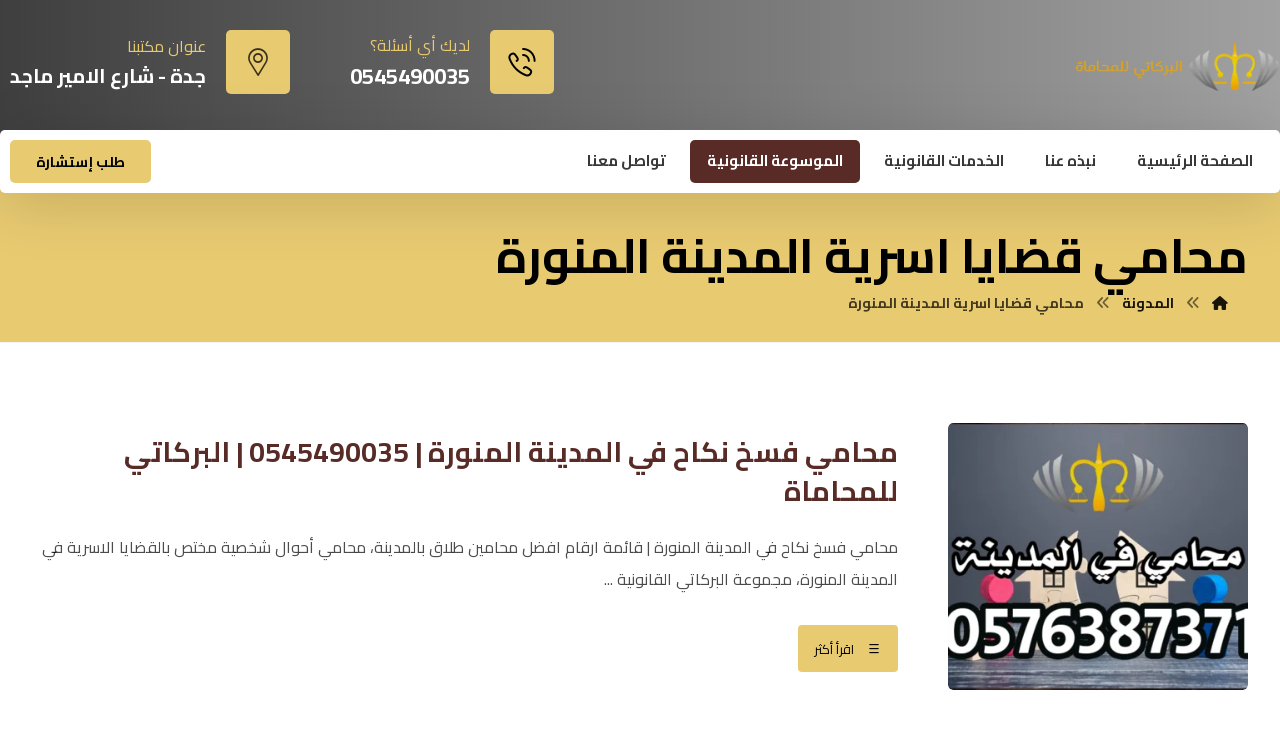

--- FILE ---
content_type: text/html; charset=UTF-8
request_url: https://barakati.sa/tag/%D9%85%D8%AD%D8%A7%D9%85%D9%8A-%D9%82%D8%B6%D8%A7%D9%8A%D8%A7-%D8%A7%D8%B3%D8%B1%D9%8A%D8%A9-%D8%A7%D9%84%D9%85%D8%AF%D9%8A%D9%86%D8%A9-%D8%A7%D9%84%D9%85%D9%86%D9%88%D8%B1%D8%A9/
body_size: 22067
content:
<!DOCTYPE html>
				<html dir="rtl" lang="ar">
				<head>

					<meta http-equiv="Content-Type" content="text/html; charset=UTF-8"/>

					<meta name="viewport" content="width=device-width, initial-scale=1.0, minimum-scale=1.0"/><meta name='robots' content='noindex, follow' />

	<!-- This site is optimized with the Yoast SEO plugin v26.6 - https://yoast.com/wordpress/plugins/seo/ -->
	<title>محامي قضايا اسرية المدينة المنورة | محامي استثمار في جدة</title>
	<meta property="og:locale" content="ar_AR" />
	<meta property="og:type" content="article" />
	<meta property="og:title" content="محامي قضايا اسرية المدينة المنورة | محامي استثمار في جدة" />
	<meta property="og:url" content="https://barakati.sa/tag/محامي-قضايا-اسرية-المدينة-المنورة/" />
	<meta property="og:site_name" content="محامي استثمار في جدة" />
	<meta name="twitter:card" content="summary_large_image" />
	<meta name="twitter:site" content="@barakatilawfirm" />
	<script type="application/ld+json" class="yoast-schema-graph">{"@context":"https://schema.org","@graph":[{"@type":"CollectionPage","@id":"https://barakati.sa/tag/%d9%85%d8%ad%d8%a7%d9%85%d9%8a-%d9%82%d8%b6%d8%a7%d9%8a%d8%a7-%d8%a7%d8%b3%d8%b1%d9%8a%d8%a9-%d8%a7%d9%84%d9%85%d8%af%d9%8a%d9%86%d8%a9-%d8%a7%d9%84%d9%85%d9%86%d9%88%d8%b1%d8%a9/","url":"https://barakati.sa/tag/%d9%85%d8%ad%d8%a7%d9%85%d9%8a-%d9%82%d8%b6%d8%a7%d9%8a%d8%a7-%d8%a7%d8%b3%d8%b1%d9%8a%d8%a9-%d8%a7%d9%84%d9%85%d8%af%d9%8a%d9%86%d8%a9-%d8%a7%d9%84%d9%85%d9%86%d9%88%d8%b1%d8%a9/","name":"محامي قضايا اسرية المدينة المنورة | محامي استثمار في جدة","isPartOf":{"@id":"https://barakati.sa/#website"},"primaryImageOfPage":{"@id":"https://barakati.sa/tag/%d9%85%d8%ad%d8%a7%d9%85%d9%8a-%d9%82%d8%b6%d8%a7%d9%8a%d8%a7-%d8%a7%d8%b3%d8%b1%d9%8a%d8%a9-%d8%a7%d9%84%d9%85%d8%af%d9%8a%d9%86%d8%a9-%d8%a7%d9%84%d9%85%d9%86%d9%88%d8%b1%d8%a9/#primaryimage"},"image":{"@id":"https://barakati.sa/tag/%d9%85%d8%ad%d8%a7%d9%85%d9%8a-%d9%82%d8%b6%d8%a7%d9%8a%d8%a7-%d8%a7%d8%b3%d8%b1%d9%8a%d8%a9-%d8%a7%d9%84%d9%85%d8%af%d9%8a%d9%86%d8%a9-%d8%a7%d9%84%d9%85%d9%86%d9%88%d8%b1%d8%a9/#primaryimage"},"thumbnailUrl":"https://barakati.sa/wp-content/uploads/2023/07/محامي-قضايا-اسرية-في-المدينة.png","breadcrumb":{"@id":"https://barakati.sa/tag/%d9%85%d8%ad%d8%a7%d9%85%d9%8a-%d9%82%d8%b6%d8%a7%d9%8a%d8%a7-%d8%a7%d8%b3%d8%b1%d9%8a%d8%a9-%d8%a7%d9%84%d9%85%d8%af%d9%8a%d9%86%d8%a9-%d8%a7%d9%84%d9%85%d9%86%d9%88%d8%b1%d8%a9/#breadcrumb"},"inLanguage":"ar"},{"@type":"ImageObject","inLanguage":"ar","@id":"https://barakati.sa/tag/%d9%85%d8%ad%d8%a7%d9%85%d9%8a-%d9%82%d8%b6%d8%a7%d9%8a%d8%a7-%d8%a7%d8%b3%d8%b1%d9%8a%d8%a9-%d8%a7%d9%84%d9%85%d8%af%d9%8a%d9%86%d8%a9-%d8%a7%d9%84%d9%85%d9%86%d9%88%d8%b1%d8%a9/#primaryimage","url":"https://barakati.sa/wp-content/uploads/2023/07/محامي-قضايا-اسرية-في-المدينة.png","contentUrl":"https://barakati.sa/wp-content/uploads/2023/07/محامي-قضايا-اسرية-في-المدينة.png","width":732,"height":490,"caption":"محامي قضايا اسرية في المدينة"},{"@type":"BreadcrumbList","@id":"https://barakati.sa/tag/%d9%85%d8%ad%d8%a7%d9%85%d9%8a-%d9%82%d8%b6%d8%a7%d9%8a%d8%a7-%d8%a7%d8%b3%d8%b1%d9%8a%d8%a9-%d8%a7%d9%84%d9%85%d8%af%d9%8a%d9%86%d8%a9-%d8%a7%d9%84%d9%85%d9%86%d9%88%d8%b1%d8%a9/#breadcrumb","itemListElement":[{"@type":"ListItem","position":1,"name":"الرئيسية","item":"https://barakati.sa/"},{"@type":"ListItem","position":2,"name":"محامي قضايا اسرية المدينة المنورة"}]},{"@type":"WebSite","@id":"https://barakati.sa/#website","url":"https://barakati.sa/","name":"مجموعة البركاتي للمحاماة","description":"محامي فساد في جدة","publisher":{"@id":"https://barakati.sa/#organization"},"potentialAction":[{"@type":"SearchAction","target":{"@type":"EntryPoint","urlTemplate":"https://barakati.sa/?s={search_term_string}"},"query-input":{"@type":"PropertyValueSpecification","valueRequired":true,"valueName":"search_term_string"}}],"inLanguage":"ar"},{"@type":"Organization","@id":"https://barakati.sa/#organization","name":"محامي في جدة","url":"https://barakati.sa/","logo":{"@type":"ImageObject","inLanguage":"ar","@id":"https://barakati.sa/#/schema/logo/image/","url":"https://barakati.sa/wp-content/uploads/2022/07/Untitled-4-5.png","contentUrl":"https://barakati.sa/wp-content/uploads/2022/07/Untitled-4-5.png","width":250,"height":161,"caption":"محامي في جدة"},"image":{"@id":"https://barakati.sa/#/schema/logo/image/"},"sameAs":["https://facebook.com/barakatilawfirm","https://x.com/barakatilawfirm"]}]}</script>
	<!-- / Yoast SEO plugin. -->


<link rel='dns-prefetch' href='//www.googletagmanager.com' />
<link rel='dns-prefetch' href='//fonts.googleapis.com' />
<link rel="alternate" type="application/rss+xml" title="محامي استثمار في جدة &laquo; الخلاصة" href="https://barakati.sa/feed/" />
<link rel="alternate" type="application/rss+xml" title="محامي استثمار في جدة &laquo; خلاصة التعليقات" href="https://barakati.sa/comments/feed/" />
<link rel="alternate" type="application/rss+xml" title="محامي استثمار في جدة &laquo; محامي قضايا اسرية المدينة المنورة خلاصة الوسوم" href="https://barakati.sa/tag/%d9%85%d8%ad%d8%a7%d9%85%d9%8a-%d9%82%d8%b6%d8%a7%d9%8a%d8%a7-%d8%a7%d8%b3%d8%b1%d9%8a%d8%a9-%d8%a7%d9%84%d9%85%d8%af%d9%8a%d9%86%d8%a9-%d8%a7%d9%84%d9%85%d9%86%d9%88%d8%b1%d8%a9/feed/" />
		<!-- This site uses the Google Analytics by MonsterInsights plugin v9.11.0 - Using Analytics tracking - https://www.monsterinsights.com/ -->
							<script src="//www.googletagmanager.com/gtag/js?id=G-D75LKZ2CXQ"  data-cfasync="false" data-wpfc-render="false" async></script>
			<script data-cfasync="false" data-wpfc-render="false">
				var mi_version = '9.11.0';
				var mi_track_user = true;
				var mi_no_track_reason = '';
								var MonsterInsightsDefaultLocations = {"page_location":"https:\/\/barakati.sa\/tag\/%D9%85%D8%AD%D8%A7%D9%85%D9%8A-%D9%82%D8%B6%D8%A7%D9%8A%D8%A7-%D8%A7%D8%B3%D8%B1%D9%8A%D8%A9-%D8%A7%D9%84%D9%85%D8%AF%D9%8A%D9%86%D8%A9-%D8%A7%D9%84%D9%85%D9%86%D9%88%D8%B1%D8%A9\/"};
								if ( typeof MonsterInsightsPrivacyGuardFilter === 'function' ) {
					var MonsterInsightsLocations = (typeof MonsterInsightsExcludeQuery === 'object') ? MonsterInsightsPrivacyGuardFilter( MonsterInsightsExcludeQuery ) : MonsterInsightsPrivacyGuardFilter( MonsterInsightsDefaultLocations );
				} else {
					var MonsterInsightsLocations = (typeof MonsterInsightsExcludeQuery === 'object') ? MonsterInsightsExcludeQuery : MonsterInsightsDefaultLocations;
				}

								var disableStrs = [
										'ga-disable-G-D75LKZ2CXQ',
									];

				/* Function to detect opted out users */
				function __gtagTrackerIsOptedOut() {
					for (var index = 0; index < disableStrs.length; index++) {
						if (document.cookie.indexOf(disableStrs[index] + '=true') > -1) {
							return true;
						}
					}

					return false;
				}

				/* Disable tracking if the opt-out cookie exists. */
				if (__gtagTrackerIsOptedOut()) {
					for (var index = 0; index < disableStrs.length; index++) {
						window[disableStrs[index]] = true;
					}
				}

				/* Opt-out function */
				function __gtagTrackerOptout() {
					for (var index = 0; index < disableStrs.length; index++) {
						document.cookie = disableStrs[index] + '=true; expires=Thu, 31 Dec 2099 23:59:59 UTC; path=/';
						window[disableStrs[index]] = true;
					}
				}

				if ('undefined' === typeof gaOptout) {
					function gaOptout() {
						__gtagTrackerOptout();
					}
				}
								window.dataLayer = window.dataLayer || [];

				window.MonsterInsightsDualTracker = {
					helpers: {},
					trackers: {},
				};
				if (mi_track_user) {
					function __gtagDataLayer() {
						dataLayer.push(arguments);
					}

					function __gtagTracker(type, name, parameters) {
						if (!parameters) {
							parameters = {};
						}

						if (parameters.send_to) {
							__gtagDataLayer.apply(null, arguments);
							return;
						}

						if (type === 'event') {
														parameters.send_to = monsterinsights_frontend.v4_id;
							var hookName = name;
							if (typeof parameters['event_category'] !== 'undefined') {
								hookName = parameters['event_category'] + ':' + name;
							}

							if (typeof MonsterInsightsDualTracker.trackers[hookName] !== 'undefined') {
								MonsterInsightsDualTracker.trackers[hookName](parameters);
							} else {
								__gtagDataLayer('event', name, parameters);
							}
							
						} else {
							__gtagDataLayer.apply(null, arguments);
						}
					}

					__gtagTracker('js', new Date());
					__gtagTracker('set', {
						'developer_id.dZGIzZG': true,
											});
					if ( MonsterInsightsLocations.page_location ) {
						__gtagTracker('set', MonsterInsightsLocations);
					}
										__gtagTracker('config', 'G-D75LKZ2CXQ', {"forceSSL":"true","link_attribution":"true"} );
										window.gtag = __gtagTracker;										(function () {
						/* https://developers.google.com/analytics/devguides/collection/analyticsjs/ */
						/* ga and __gaTracker compatibility shim. */
						var noopfn = function () {
							return null;
						};
						var newtracker = function () {
							return new Tracker();
						};
						var Tracker = function () {
							return null;
						};
						var p = Tracker.prototype;
						p.get = noopfn;
						p.set = noopfn;
						p.send = function () {
							var args = Array.prototype.slice.call(arguments);
							args.unshift('send');
							__gaTracker.apply(null, args);
						};
						var __gaTracker = function () {
							var len = arguments.length;
							if (len === 0) {
								return;
							}
							var f = arguments[len - 1];
							if (typeof f !== 'object' || f === null || typeof f.hitCallback !== 'function') {
								if ('send' === arguments[0]) {
									var hitConverted, hitObject = false, action;
									if ('event' === arguments[1]) {
										if ('undefined' !== typeof arguments[3]) {
											hitObject = {
												'eventAction': arguments[3],
												'eventCategory': arguments[2],
												'eventLabel': arguments[4],
												'value': arguments[5] ? arguments[5] : 1,
											}
										}
									}
									if ('pageview' === arguments[1]) {
										if ('undefined' !== typeof arguments[2]) {
											hitObject = {
												'eventAction': 'page_view',
												'page_path': arguments[2],
											}
										}
									}
									if (typeof arguments[2] === 'object') {
										hitObject = arguments[2];
									}
									if (typeof arguments[5] === 'object') {
										Object.assign(hitObject, arguments[5]);
									}
									if ('undefined' !== typeof arguments[1].hitType) {
										hitObject = arguments[1];
										if ('pageview' === hitObject.hitType) {
											hitObject.eventAction = 'page_view';
										}
									}
									if (hitObject) {
										action = 'timing' === arguments[1].hitType ? 'timing_complete' : hitObject.eventAction;
										hitConverted = mapArgs(hitObject);
										__gtagTracker('event', action, hitConverted);
									}
								}
								return;
							}

							function mapArgs(args) {
								var arg, hit = {};
								var gaMap = {
									'eventCategory': 'event_category',
									'eventAction': 'event_action',
									'eventLabel': 'event_label',
									'eventValue': 'event_value',
									'nonInteraction': 'non_interaction',
									'timingCategory': 'event_category',
									'timingVar': 'name',
									'timingValue': 'value',
									'timingLabel': 'event_label',
									'page': 'page_path',
									'location': 'page_location',
									'title': 'page_title',
									'referrer' : 'page_referrer',
								};
								for (arg in args) {
																		if (!(!args.hasOwnProperty(arg) || !gaMap.hasOwnProperty(arg))) {
										hit[gaMap[arg]] = args[arg];
									} else {
										hit[arg] = args[arg];
									}
								}
								return hit;
							}

							try {
								f.hitCallback();
							} catch (ex) {
							}
						};
						__gaTracker.create = newtracker;
						__gaTracker.getByName = newtracker;
						__gaTracker.getAll = function () {
							return [];
						};
						__gaTracker.remove = noopfn;
						__gaTracker.loaded = true;
						window['__gaTracker'] = __gaTracker;
					})();
									} else {
										console.log("");
					(function () {
						function __gtagTracker() {
							return null;
						}

						window['__gtagTracker'] = __gtagTracker;
						window['gtag'] = __gtagTracker;
					})();
									}
			</script>
							<!-- / Google Analytics by MonsterInsights -->
		<style id='wp-img-auto-sizes-contain-inline-css'>
img:is([sizes=auto i],[sizes^="auto," i]){contain-intrinsic-size:3000px 1500px}
/*# sourceURL=wp-img-auto-sizes-contain-inline-css */
</style>
<link rel='stylesheet' id='codevz-plus-wpbakery-css' href='https://barakati.sa/wp-content/plugins/codevz-plus/assets/css/wpbakery.css?ver=6.9' media='all' />
<style id='wp-block-library-inline-css'>
:root{--wp-block-synced-color:#7a00df;--wp-block-synced-color--rgb:122,0,223;--wp-bound-block-color:var(--wp-block-synced-color);--wp-editor-canvas-background:#ddd;--wp-admin-theme-color:#007cba;--wp-admin-theme-color--rgb:0,124,186;--wp-admin-theme-color-darker-10:#006ba1;--wp-admin-theme-color-darker-10--rgb:0,107,160.5;--wp-admin-theme-color-darker-20:#005a87;--wp-admin-theme-color-darker-20--rgb:0,90,135;--wp-admin-border-width-focus:2px}@media (min-resolution:192dpi){:root{--wp-admin-border-width-focus:1.5px}}.wp-element-button{cursor:pointer}:root .has-very-light-gray-background-color{background-color:#eee}:root .has-very-dark-gray-background-color{background-color:#313131}:root .has-very-light-gray-color{color:#eee}:root .has-very-dark-gray-color{color:#313131}:root .has-vivid-green-cyan-to-vivid-cyan-blue-gradient-background{background:linear-gradient(135deg,#00d084,#0693e3)}:root .has-purple-crush-gradient-background{background:linear-gradient(135deg,#34e2e4,#4721fb 50%,#ab1dfe)}:root .has-hazy-dawn-gradient-background{background:linear-gradient(135deg,#faaca8,#dad0ec)}:root .has-subdued-olive-gradient-background{background:linear-gradient(135deg,#fafae1,#67a671)}:root .has-atomic-cream-gradient-background{background:linear-gradient(135deg,#fdd79a,#004a59)}:root .has-nightshade-gradient-background{background:linear-gradient(135deg,#330968,#31cdcf)}:root .has-midnight-gradient-background{background:linear-gradient(135deg,#020381,#2874fc)}:root{--wp--preset--font-size--normal:16px;--wp--preset--font-size--huge:42px}.has-regular-font-size{font-size:1em}.has-larger-font-size{font-size:2.625em}.has-normal-font-size{font-size:var(--wp--preset--font-size--normal)}.has-huge-font-size{font-size:var(--wp--preset--font-size--huge)}.has-text-align-center{text-align:center}.has-text-align-left{text-align:left}.has-text-align-right{text-align:right}.has-fit-text{white-space:nowrap!important}#end-resizable-editor-section{display:none}.aligncenter{clear:both}.items-justified-left{justify-content:flex-start}.items-justified-center{justify-content:center}.items-justified-right{justify-content:flex-end}.items-justified-space-between{justify-content:space-between}.screen-reader-text{border:0;clip-path:inset(50%);height:1px;margin:-1px;overflow:hidden;padding:0;position:absolute;width:1px;word-wrap:normal!important}.screen-reader-text:focus{background-color:#ddd;clip-path:none;color:#444;display:block;font-size:1em;height:auto;left:5px;line-height:normal;padding:15px 23px 14px;text-decoration:none;top:5px;width:auto;z-index:100000}html :where(.has-border-color){border-style:solid}html :where([style*=border-top-color]){border-top-style:solid}html :where([style*=border-right-color]){border-right-style:solid}html :where([style*=border-bottom-color]){border-bottom-style:solid}html :where([style*=border-left-color]){border-left-style:solid}html :where([style*=border-width]){border-style:solid}html :where([style*=border-top-width]){border-top-style:solid}html :where([style*=border-right-width]){border-right-style:solid}html :where([style*=border-bottom-width]){border-bottom-style:solid}html :where([style*=border-left-width]){border-left-style:solid}html :where(img[class*=wp-image-]){height:auto;max-width:100%}:where(figure){margin:0 0 1em}html :where(.is-position-sticky){--wp-admin--admin-bar--position-offset:var(--wp-admin--admin-bar--height,0px)}@media screen and (max-width:600px){html :where(.is-position-sticky){--wp-admin--admin-bar--position-offset:0px}}

/*# sourceURL=wp-block-library-inline-css */
</style><style id='global-styles-inline-css'>
:root{--wp--preset--aspect-ratio--square: 1;--wp--preset--aspect-ratio--4-3: 4/3;--wp--preset--aspect-ratio--3-4: 3/4;--wp--preset--aspect-ratio--3-2: 3/2;--wp--preset--aspect-ratio--2-3: 2/3;--wp--preset--aspect-ratio--16-9: 16/9;--wp--preset--aspect-ratio--9-16: 9/16;--wp--preset--color--black: #000000;--wp--preset--color--cyan-bluish-gray: #abb8c3;--wp--preset--color--white: #ffffff;--wp--preset--color--pale-pink: #f78da7;--wp--preset--color--vivid-red: #cf2e2e;--wp--preset--color--luminous-vivid-orange: #ff6900;--wp--preset--color--luminous-vivid-amber: #fcb900;--wp--preset--color--light-green-cyan: #7bdcb5;--wp--preset--color--vivid-green-cyan: #00d084;--wp--preset--color--pale-cyan-blue: #8ed1fc;--wp--preset--color--vivid-cyan-blue: #0693e3;--wp--preset--color--vivid-purple: #9b51e0;--wp--preset--gradient--vivid-cyan-blue-to-vivid-purple: linear-gradient(135deg,rgb(6,147,227) 0%,rgb(155,81,224) 100%);--wp--preset--gradient--light-green-cyan-to-vivid-green-cyan: linear-gradient(135deg,rgb(122,220,180) 0%,rgb(0,208,130) 100%);--wp--preset--gradient--luminous-vivid-amber-to-luminous-vivid-orange: linear-gradient(135deg,rgb(252,185,0) 0%,rgb(255,105,0) 100%);--wp--preset--gradient--luminous-vivid-orange-to-vivid-red: linear-gradient(135deg,rgb(255,105,0) 0%,rgb(207,46,46) 100%);--wp--preset--gradient--very-light-gray-to-cyan-bluish-gray: linear-gradient(135deg,rgb(238,238,238) 0%,rgb(169,184,195) 100%);--wp--preset--gradient--cool-to-warm-spectrum: linear-gradient(135deg,rgb(74,234,220) 0%,rgb(151,120,209) 20%,rgb(207,42,186) 40%,rgb(238,44,130) 60%,rgb(251,105,98) 80%,rgb(254,248,76) 100%);--wp--preset--gradient--blush-light-purple: linear-gradient(135deg,rgb(255,206,236) 0%,rgb(152,150,240) 100%);--wp--preset--gradient--blush-bordeaux: linear-gradient(135deg,rgb(254,205,165) 0%,rgb(254,45,45) 50%,rgb(107,0,62) 100%);--wp--preset--gradient--luminous-dusk: linear-gradient(135deg,rgb(255,203,112) 0%,rgb(199,81,192) 50%,rgb(65,88,208) 100%);--wp--preset--gradient--pale-ocean: linear-gradient(135deg,rgb(255,245,203) 0%,rgb(182,227,212) 50%,rgb(51,167,181) 100%);--wp--preset--gradient--electric-grass: linear-gradient(135deg,rgb(202,248,128) 0%,rgb(113,206,126) 100%);--wp--preset--gradient--midnight: linear-gradient(135deg,rgb(2,3,129) 0%,rgb(40,116,252) 100%);--wp--preset--font-size--small: 13px;--wp--preset--font-size--medium: 20px;--wp--preset--font-size--large: 36px;--wp--preset--font-size--x-large: 42px;--wp--preset--spacing--20: 0.44rem;--wp--preset--spacing--30: 0.67rem;--wp--preset--spacing--40: 1rem;--wp--preset--spacing--50: 1.5rem;--wp--preset--spacing--60: 2.25rem;--wp--preset--spacing--70: 3.38rem;--wp--preset--spacing--80: 5.06rem;--wp--preset--shadow--natural: 6px 6px 9px rgba(0, 0, 0, 0.2);--wp--preset--shadow--deep: 12px 12px 50px rgba(0, 0, 0, 0.4);--wp--preset--shadow--sharp: 6px 6px 0px rgba(0, 0, 0, 0.2);--wp--preset--shadow--outlined: 6px 6px 0px -3px rgb(255, 255, 255), 6px 6px rgb(0, 0, 0);--wp--preset--shadow--crisp: 6px 6px 0px rgb(0, 0, 0);}:where(.is-layout-flex){gap: 0.5em;}:where(.is-layout-grid){gap: 0.5em;}body .is-layout-flex{display: flex;}.is-layout-flex{flex-wrap: wrap;align-items: center;}.is-layout-flex > :is(*, div){margin: 0;}body .is-layout-grid{display: grid;}.is-layout-grid > :is(*, div){margin: 0;}:where(.wp-block-columns.is-layout-flex){gap: 2em;}:where(.wp-block-columns.is-layout-grid){gap: 2em;}:where(.wp-block-post-template.is-layout-flex){gap: 1.25em;}:where(.wp-block-post-template.is-layout-grid){gap: 1.25em;}.has-black-color{color: var(--wp--preset--color--black) !important;}.has-cyan-bluish-gray-color{color: var(--wp--preset--color--cyan-bluish-gray) !important;}.has-white-color{color: var(--wp--preset--color--white) !important;}.has-pale-pink-color{color: var(--wp--preset--color--pale-pink) !important;}.has-vivid-red-color{color: var(--wp--preset--color--vivid-red) !important;}.has-luminous-vivid-orange-color{color: var(--wp--preset--color--luminous-vivid-orange) !important;}.has-luminous-vivid-amber-color{color: var(--wp--preset--color--luminous-vivid-amber) !important;}.has-light-green-cyan-color{color: var(--wp--preset--color--light-green-cyan) !important;}.has-vivid-green-cyan-color{color: var(--wp--preset--color--vivid-green-cyan) !important;}.has-pale-cyan-blue-color{color: var(--wp--preset--color--pale-cyan-blue) !important;}.has-vivid-cyan-blue-color{color: var(--wp--preset--color--vivid-cyan-blue) !important;}.has-vivid-purple-color{color: var(--wp--preset--color--vivid-purple) !important;}.has-black-background-color{background-color: var(--wp--preset--color--black) !important;}.has-cyan-bluish-gray-background-color{background-color: var(--wp--preset--color--cyan-bluish-gray) !important;}.has-white-background-color{background-color: var(--wp--preset--color--white) !important;}.has-pale-pink-background-color{background-color: var(--wp--preset--color--pale-pink) !important;}.has-vivid-red-background-color{background-color: var(--wp--preset--color--vivid-red) !important;}.has-luminous-vivid-orange-background-color{background-color: var(--wp--preset--color--luminous-vivid-orange) !important;}.has-luminous-vivid-amber-background-color{background-color: var(--wp--preset--color--luminous-vivid-amber) !important;}.has-light-green-cyan-background-color{background-color: var(--wp--preset--color--light-green-cyan) !important;}.has-vivid-green-cyan-background-color{background-color: var(--wp--preset--color--vivid-green-cyan) !important;}.has-pale-cyan-blue-background-color{background-color: var(--wp--preset--color--pale-cyan-blue) !important;}.has-vivid-cyan-blue-background-color{background-color: var(--wp--preset--color--vivid-cyan-blue) !important;}.has-vivid-purple-background-color{background-color: var(--wp--preset--color--vivid-purple) !important;}.has-black-border-color{border-color: var(--wp--preset--color--black) !important;}.has-cyan-bluish-gray-border-color{border-color: var(--wp--preset--color--cyan-bluish-gray) !important;}.has-white-border-color{border-color: var(--wp--preset--color--white) !important;}.has-pale-pink-border-color{border-color: var(--wp--preset--color--pale-pink) !important;}.has-vivid-red-border-color{border-color: var(--wp--preset--color--vivid-red) !important;}.has-luminous-vivid-orange-border-color{border-color: var(--wp--preset--color--luminous-vivid-orange) !important;}.has-luminous-vivid-amber-border-color{border-color: var(--wp--preset--color--luminous-vivid-amber) !important;}.has-light-green-cyan-border-color{border-color: var(--wp--preset--color--light-green-cyan) !important;}.has-vivid-green-cyan-border-color{border-color: var(--wp--preset--color--vivid-green-cyan) !important;}.has-pale-cyan-blue-border-color{border-color: var(--wp--preset--color--pale-cyan-blue) !important;}.has-vivid-cyan-blue-border-color{border-color: var(--wp--preset--color--vivid-cyan-blue) !important;}.has-vivid-purple-border-color{border-color: var(--wp--preset--color--vivid-purple) !important;}.has-vivid-cyan-blue-to-vivid-purple-gradient-background{background: var(--wp--preset--gradient--vivid-cyan-blue-to-vivid-purple) !important;}.has-light-green-cyan-to-vivid-green-cyan-gradient-background{background: var(--wp--preset--gradient--light-green-cyan-to-vivid-green-cyan) !important;}.has-luminous-vivid-amber-to-luminous-vivid-orange-gradient-background{background: var(--wp--preset--gradient--luminous-vivid-amber-to-luminous-vivid-orange) !important;}.has-luminous-vivid-orange-to-vivid-red-gradient-background{background: var(--wp--preset--gradient--luminous-vivid-orange-to-vivid-red) !important;}.has-very-light-gray-to-cyan-bluish-gray-gradient-background{background: var(--wp--preset--gradient--very-light-gray-to-cyan-bluish-gray) !important;}.has-cool-to-warm-spectrum-gradient-background{background: var(--wp--preset--gradient--cool-to-warm-spectrum) !important;}.has-blush-light-purple-gradient-background{background: var(--wp--preset--gradient--blush-light-purple) !important;}.has-blush-bordeaux-gradient-background{background: var(--wp--preset--gradient--blush-bordeaux) !important;}.has-luminous-dusk-gradient-background{background: var(--wp--preset--gradient--luminous-dusk) !important;}.has-pale-ocean-gradient-background{background: var(--wp--preset--gradient--pale-ocean) !important;}.has-electric-grass-gradient-background{background: var(--wp--preset--gradient--electric-grass) !important;}.has-midnight-gradient-background{background: var(--wp--preset--gradient--midnight) !important;}.has-small-font-size{font-size: var(--wp--preset--font-size--small) !important;}.has-medium-font-size{font-size: var(--wp--preset--font-size--medium) !important;}.has-large-font-size{font-size: var(--wp--preset--font-size--large) !important;}.has-x-large-font-size{font-size: var(--wp--preset--font-size--x-large) !important;}
/*# sourceURL=global-styles-inline-css */
</style>

<style id='classic-theme-styles-inline-css'>
/*! This file is auto-generated */
.wp-block-button__link{color:#fff;background-color:#32373c;border-radius:9999px;box-shadow:none;text-decoration:none;padding:calc(.667em + 2px) calc(1.333em + 2px);font-size:1.125em}.wp-block-file__button{background:#32373c;color:#fff;text-decoration:none}
/*# sourceURL=/wp-includes/css/classic-themes.min.css */
</style>
<link rel='stylesheet' id='codevz-blocks-css' href='https://barakati.sa/wp-content/themes/xtra//assets/css/blocks.css?ver=6.9' media='all' />
<link rel='stylesheet' id='cz-icons-pack-css' href='https://barakati.sa/wp-content/plugins/codevz-plus/admin/fields/codevz_fields/icons/czicons.css?ver=5.4' media='all' />
<link rel='stylesheet' id='contact-form-7-css' href='https://barakati.sa/wp-content/plugins/contact-form-7/includes/css/styles.css?ver=6.1.4' media='all' />
<link rel='stylesheet' id='contact-form-7-rtl-css' href='https://barakati.sa/wp-content/plugins/contact-form-7/includes/css/styles-rtl.css?ver=6.1.4' media='all' />
<link rel='stylesheet' id='kk-star-ratings-css' href='https://barakati.sa/wp-content/plugins/kk-star-ratings/src/core/public/css/kk-star-ratings.min.css?ver=5.4.10.3' media='all' />
<link rel='stylesheet' id='codevz-css' href='https://barakati.sa/wp-content/themes/xtra/assets/css/core.css?ver=4.6.3' media='all' />
<link rel='stylesheet' id='codevz-laptop-css' href='https://barakati.sa/wp-content/themes/xtra/assets/css/core-laptop.css?ver=4.6.3' media='screen and (max-width: 1024px)' />
<link rel='stylesheet' id='codevz-tablet-css' href='https://barakati.sa/wp-content/themes/xtra/assets/css/core-tablet.css?ver=4.6.3' media='screen and (max-width: 768px)' />
<link rel='stylesheet' id='codevz-mobile-css' href='https://barakati.sa/wp-content/themes/xtra/assets/css/core-mobile.css?ver=4.6.3' media='screen and (max-width: 480px)' />
<link rel='stylesheet' id='codevz-rtl-css' href='https://barakati.sa/wp-content/themes/xtra/assets/css/core.rtl.css?ver=4.6.3' media='all' />
<link rel='stylesheet' id='google-font-cairo-css' href='https://fonts.googleapis.com/css?family=Cairo%3A300%2C400%2C700&#038;ver=6.9' media='all' />
<link rel='stylesheet' id='google-font-changa-css' href='https://fonts.googleapis.com/css?family=Changa%3A300%2C400%2C700&#038;ver=6.9' media='all' />
<link rel='stylesheet' id='codevz-mobile-fixed-nav-css' href='https://barakati.sa/wp-content/plugins/codevz-plus/assets/css/mobile-nav.css?ver=5.4' media='all' />
<link rel='stylesheet' id='codevz-plus-css' href='https://barakati.sa/wp-content/plugins/codevz-plus/assets/css/codevzplus.css?ver=5.4' media='all' />
<link rel='stylesheet' id='codevz-plus-tablet-css' href='https://barakati.sa/wp-content/plugins/codevz-plus/assets/css/codevzplus-tablet.css?ver=5.4' media='screen and (max-width: 768px)' />
<link rel='stylesheet' id='codevz-plus-mobile-css' href='https://barakati.sa/wp-content/plugins/codevz-plus/assets/css/codevzplus-mobile.css?ver=5.4' media='screen and (max-width: 480px)' />
<link rel='stylesheet' id='xtra-elementor-front-css' href='https://barakati.sa/wp-content/plugins/codevz-plus/assets/css/elementor.css?ver=5.4' media='all' />
<link rel='stylesheet' id='font-awesome-shims-css' href='https://barakati.sa/wp-content/plugins/codevz-plus/admin/assets/css/font-awesome/css/v4-shims.min.css?ver=6.4.2' media='all' />
<link rel='stylesheet' id='font-awesome-css' href='https://barakati.sa/wp-content/plugins/codevz-plus/admin/assets/css/font-awesome/css/all.min.css?ver=6.4.2' media='all' />
<script src="https://barakati.sa/wp-content/plugins/google-analytics-for-wordpress/assets/js/frontend-gtag.min.js?ver=9.11.0" id="monsterinsights-frontend-script-js" async data-wp-strategy="async"></script>
<script data-cfasync="false" data-wpfc-render="false" id='monsterinsights-frontend-script-js-extra'>var monsterinsights_frontend = {"js_events_tracking":"true","download_extensions":"doc,pdf,ppt,zip,xls,docx,pptx,xlsx","inbound_paths":"[{\"path\":\"\\\/go\\\/\",\"label\":\"affiliate\"},{\"path\":\"\\\/recommend\\\/\",\"label\":\"affiliate\"}]","home_url":"https:\/\/barakati.sa","hash_tracking":"false","v4_id":"G-D75LKZ2CXQ"};</script>
<script src="https://barakati.sa/wp-includes/js/jquery/jquery.min.js?ver=3.7.1" id="jquery-core-js"></script>
<script src="https://barakati.sa/wp-includes/js/jquery/jquery-migrate.min.js?ver=3.4.1" id="jquery-migrate-js"></script>

<!-- Google tag (gtag.js) snippet added by Site Kit -->
<!-- Google Analytics snippet added by Site Kit -->
<script src="https://www.googletagmanager.com/gtag/js?id=G-V3N7255YX4" id="google_gtagjs-js" async></script>
<script id="google_gtagjs-js-after">
window.dataLayer = window.dataLayer || [];function gtag(){dataLayer.push(arguments);}
gtag("set","linker",{"domains":["barakati.sa"]});
gtag("js", new Date());
gtag("set", "developer_id.dZTNiMT", true);
gtag("config", "G-V3N7255YX4");
//# sourceURL=google_gtagjs-js-after
</script>
<script></script><link rel="https://api.w.org/" href="https://barakati.sa/wp-json/" /><link rel="alternate" title="JSON" type="application/json" href="https://barakati.sa/wp-json/wp/v2/tags/236" /><link rel="EditURI" type="application/rsd+xml" title="RSD" href="https://barakati.sa/xmlrpc.php?rsd" />
<meta name="generator" content="WordPress 6.9" />
<meta name="format-detection" content="telephone=no"><meta name="theme-color" content="#e8ca71"><meta name="generator" content="Site Kit by Google 1.168.0" /><meta name="generator" content="Powered by WPBakery Page Builder - drag and drop page builder for WordPress."/>
<meta name="generator" content="Powered by Slider Revolution 6.7.39 - responsive, Mobile-Friendly Slider Plugin for WordPress with comfortable drag and drop interface." />
<link rel="icon" href="https://barakati.sa/wp-content/uploads/2022/08/cropped-balance-1-32x32.png" sizes="32x32" />
<link rel="icon" href="https://barakati.sa/wp-content/uploads/2022/08/cropped-balance-1-192x192.png" sizes="192x192" />
<link rel="apple-touch-icon" href="https://barakati.sa/wp-content/uploads/2022/08/cropped-balance-1-180x180.png" />
<meta name="msapplication-TileImage" content="https://barakati.sa/wp-content/uploads/2022/08/cropped-balance-1-270x270.png" />
<style id="codevz-inline-css" data-noptimize>.admin-bar .cz_fixed_top_border{top:32px}.admin-bar i.offcanvas-close {top: 32px}.admin-bar .offcanvas_area, .admin-bar .hidden_top_bar{margin-top: 32px}.admin-bar .header_5,.admin-bar .onSticky{top: 32px}@media screen and (max-width:768px) {.admin-bar .header_5,.admin-bar .onSticky,.admin-bar .cz_fixed_top_border,.admin-bar i.offcanvas-close {top: 46px}.admin-bar .onSticky {top: 0}.admin-bar .offcanvas_area,.admin-bar .offcanvas_area,.admin-bar .hidden_top_bar{margin-top:46px;height:calc(100% - 46px);}}

/* Theme color */a:hover, .sf-menu > .cz.current_menu > a, .sf-menu > .cz .cz.current_menu > a,.sf-menu > .current-menu-parent > a,.comment-text .star-rating span {color: #e8ca71} 
form button, .button, #edd-purchase-button, .edd-submit, .edd-submit.button.blue, .edd-submit.button.blue:hover, .edd-submit.button.blue:focus, [type=submit].edd-submit, .sf-menu > .cz > a:before,.sf-menu > .cz > a:before,
.post-password-form input[type="submit"], .wpcf7-submit, .submit_user, 
#commentform #submit, .commentlist li.bypostauthor > .comment-body:after,.commentlist li.comment-author-admin > .comment-body:after, 
 .pagination .current, .pagination > b, .pagination a:hover, .page-numbers .current, .page-numbers a:hover, .pagination .next:hover, 
.pagination .prev:hover, input[type=submit], .sticky:before, .commentlist li.comment-author-admin .fn,
input[type=submit],input[type=button],.cz_header_button,.cz_default_portfolio a,
.cz_readmore, .more-link, a.cz_btn, .cz_highlight_1:after, div.cz_btn  {background-color: #e8ca71}
.cs_load_more_doing, div.wpcf7 .wpcf7-form .ajax-loader {border-right-color: #e8ca71}
input:focus,textarea:focus,select:focus {border-color: #e8ca71 !important}
::selection {background-color: #e8ca71;color: #fff}
::-moz-selection {background-color: #e8ca71;color: #fff}

/* Custom *//* Do Not Remove This CSS */
header .services div.service_text {
    white-space: nowrap
}

/* Dynamic  */form button,.comment-form button,a.cz_btn,div.cz_btn,a.cz_btn_half_to_fill:before,a.cz_btn_half_to_fill_v:before,a.cz_btn_half_to_fill:after,a.cz_btn_half_to_fill_v:after,a.cz_btn_unroll_v:before, a.cz_btn_unroll_h:before,a.cz_btn_fill_up:before,a.cz_btn_fill_down:before,a.cz_btn_fill_left:before,a.cz_btn_fill_right:before,.wpcf7-submit,input[type=submit],input[type=button],.button,.cz_header_button,.woocommerce a.button,.woocommerce input.button,.woocommerce #respond input#submit.alt,.woocommerce a.button.alt,.woocommerce button.button.alt,.woocommerce input.button.alt,.woocommerce #respond input#submit, .woocommerce a.button, .woocommerce button.button, .woocommerce input.button, #edd-purchase-button, .edd-submit, [type=submit].edd-submit, .edd-submit.button.blue,.woocommerce #payment #place_order, .woocommerce-page #payment #place_order,.woocommerce button.button:disabled, .woocommerce button.button:disabled[disabled], .woocommerce a.button.wc-forward,.wp-block-search .wp-block-search__button,.woocommerce-message a.restore-item.button{font-weight:700;background-color:#582b26;border-style:solid;border-radius:5px}form button:hover,.comment-form button:hover,a.cz_btn:hover,div.cz_btn:hover,a.cz_btn_half_to_fill:hover:before, a.cz_btn_half_to_fill_v:hover:before,a.cz_btn_half_to_fill:hover:after, a.cz_btn_half_to_fill_v:hover:after,a.cz_btn_unroll_v:after, a.cz_btn_unroll_h:after,a.cz_btn_fill_up:after,a.cz_btn_fill_down:after,a.cz_btn_fill_left:after,a.cz_btn_fill_right:after,.wpcf7-submit:hover,input[type=submit]:hover,input[type=button]:hover,.button:hover,.cz_header_button:hover,.woocommerce a.button:hover,.woocommerce input.button:hover,.woocommerce #respond input#submit.alt:hover,.woocommerce a.button.alt:hover,.woocommerce button.button.alt:hover,.woocommerce input.button.alt:hover,.woocommerce #respond input#submit:hover, .woocommerce a.button:hover, .woocommerce button.button:hover, .woocommerce input.button:hover, #edd-purchase-button:hover, .edd-submit:hover, [type=submit].edd-submit:hover, .edd-submit.button.blue:hover, .edd-submit.button.blue:focus,.woocommerce #payment #place_order:hover, .woocommerce-page #payment #place_order:hover,.woocommerce div.product form.cart .button:hover,.woocommerce button.button:disabled:hover, .woocommerce button.button:disabled[disabled]:hover, .woocommerce a.button.wc-forward:hover,.wp-block-search .wp-block-search__button:hover,.woocommerce-message a.restore-item.button:hover{color:#000000;background-color:#e8ca71}.widget{color:#ffffff;background-color:#582b26;margin-bottom:25px;border-radius:5px}.widget a{color:#ffffff}.widget > .codevz-widget-title, .sidebar_inner .widget_block > div > div > h2{font-size:16px;color:#000000;background-color:#e8ca71;padding:10px 40px;margin-right:-45px;margin-bottom:30px;margin-left:-45px;border-radius:5px;display:inline-block}input,textarea,select,.qty,.woocommerce-input-wrapper .select2-selection--single,#add_payment_method table.cart td.actions .coupon .input-text, .woocommerce-cart table.cart td.actions .coupon .input-text, .woocommerce-checkout table.cart td.actions .coupon .input-text,.woocommerce form .form-row .input-text, .woocommerce form .form-row select{color:#000000;border-style:solid;border-radius:5px}.elms_row .cz_social a, .fixed_side .cz_social a, #xtra-social-popup [class*="xtra-social-type-"] a{font-size:18px;color:#582b26;background-color:rgba(232,202,113,0.04);padding:4px;margin-left:3px;border-style:solid;border-radius:5px}.elms_row .cz_social a:hover, .fixed_side .cz_social a:hover, #xtra-social-popup [class*="xtra-social-type-"] a:hover{color:#ffffff;background-color:#582b26}.header_1{display:none}.header_1 .row{background-color:#e8ca71}#menu_header_1 > .cz > a{font-size:16px;padding: 6px  6px}#menu_header_1 > .cz > a:hover,#menu_header_1 > .cz:hover > a,#menu_header_1 > .cz.current_menu > a,#menu_header_1 > .current-menu-parent > a{color:#ffffff}#menu_header_1 > .cz > a:before{border-style:solid;border-width:0px;border-radius:4px}.header_2{background-color:transparent;background-image:linear-gradient(90deg,#3f3f3f,#a1a1a1);padding-bottom:40px}#menu_header_2 > .cz > a{padding:6px}#menu_header_2 > .cz > a:hover,#menu_header_2 > .cz:hover > a,#menu_header_2 > .cz.current_menu > a,#menu_header_2 > .current-menu-parent > a{color:#ffffff}#menu_header_2 .cz .sub-menu:not(.cz_megamenu_inner_ul),#menu_header_2 .cz_megamenu_inner_ul .cz_megamenu_inner_ul{background-color:#e8ca71;margin:1px 12px;border-style:solid;border-radius:4px}#menu_header_2 .cz .cz a{color:#ffffff}#menu_header_2 .cz .cz a:hover,#menu_header_2 .cz .cz:hover > a,#menu_header_2 .cz .cz.current_menu > a,#menu_header_2 .cz .current_menu > .current_menu{color:#e2e2e2}.header_3 .row{background-color:#ffffff;margin-top:-32px;margin-bottom:-31px;border-radius:5px;box-shadow:0px 10px 60px 0px rgba(0,0,0,0.15)}#menu_header_3 > .cz > a{font-size:15px;color:rgba(37,34,32,0.9);padding:6px 17px 7px;margin:0px 7px 0px 0px}.rtl #menu_header_3 > .cz > a{margin-right:0;margin-left:7px}#menu_header_3 > .cz > a:hover,#menu_header_3 > .cz:hover > a,#menu_header_3 > .cz.current_menu > a,#menu_header_3 > .current-menu-parent > a{color:#ffffff}#menu_header_3 > .cz > a:before{background-color:#582b26;width:100%;border-style:solid;border-width:0px;border-radius:5px;left:0px}#menu_header_3 .cz .sub-menu:not(.cz_megamenu_inner_ul),#menu_header_3 .cz_megamenu_inner_ul .cz_megamenu_inner_ul{background-color:#ffffff;margin:1px 20px 0px;border-style:solid;border-radius:5px;box-shadow:0px 10px 60px rgba(0,0,0,0.15)}#menu_header_3 .cz .cz a{font-size:16px;color:rgba(0,0,0,0.7);font-weight:500}#menu_header_3 .cz .cz a:hover,#menu_header_3 .cz .cz:hover > a,#menu_header_3 .cz .cz.current_menu > a,#menu_header_3 .cz .current_menu > .current_menu{color:#582b26;padding-right:30px;padding-left:30px}.onSticky{background-color:#2e2e2e !important}.header_4{background-color:#000000}#menu_header_4{background-size:cover;background-color:#582b26;padding:30px}#menu_header_4 > .cz > a{color:#ffffff;margin-bottom:10px;border-style:none;border-radius:5px}#menu_header_4 > .cz > a:hover,#menu_header_4 > .cz:hover > a,#menu_header_4 > .cz.current_menu > a,#menu_header_4 > .current-menu-parent > a{color:#000000;background-color:#e8ca71}#menu_header_4 .cz .sub-menu:not(.cz_megamenu_inner_ul),#menu_header_4 .cz_megamenu_inner_ul .cz_megamenu_inner_ul{border-style:none}#menu_header_4 .cz .cz a{color:rgba(255,255,255,0.65);margin-bottom:6px;border-style:none;border-radius:5px}#menu_header_4 .cz .cz a:hover,#menu_header_4 .cz .cz:hover > a,#menu_header_4 .cz .cz.current_menu > a,#menu_header_4 .cz .current_menu > .current_menu{color:#ffffff;background-color:#252220}.page_title,.header_onthe_cover .page_title{background-color:#e8ca71;padding-top:60px;padding-bottom:15px;border-style:solid;border-width:0px 0px 1px;border-color:#f4f4f4}.page_title .codevz-section-title{font-size:20px;margin:0px 26px 10px}.breadcrumbs a,.breadcrumbs i{color:rgba(0,0,0,0.9)}.breadcrumbs{margin-top:0px;margin-right:20px;margin-left:10px}[class*="cz_tooltip_"] [data-title]:after{font-family:'Cairo'}body, body.rtl, .rtl form, .xtra-fixed-mobile-nav-e > div{font-family:'Cairo'}body h1{font-family:'Cairo'}body h2{font-family:'Cairo'}body h3{font-family:'Cairo'}body h4{font-family:'Cairo'}body h5{font-family:'Cairo'}body h6{font-family:'Cairo'}.cz_middle_footer{padding-top:100px;padding-bottom:50px}.footer_widget{color:#dddddd;padding:0px 10px 10px 10px}.cz_middle_footer a{color:#ffffff;line-height: 2}.cz_middle_footer a:hover{color:#c6c6c6}.footer_2 .row{border-style:solid;border-top-width:1px;border-color:rgba(255,255,255,0.1)}i.backtotop{font-size:18px;border-style:none;border-radius:55px;box-shadow:1px 8px 32px 0px rgba(0,0,0,0.08)}i.fixed_contact{font-size:18px;border-style:none;border-radius:5px;box-shadow:1px 8px 32px rgba(0,0,0,0.08)}.footer_widget > .codevz-widget-title, footer .widget_block > div > div > h2{font-size:18px;color:#ffffff;border-style:solid;border-bottom-width:4px;border-color:rgba(88,43,38,0.6);display:inline-block}i.backtotop:hover{color:#ffffff;background-color:#582b26}i.fixed_contact:hover,i.fixed_contact_active{color:#ffffff;background-color:#582b26}.woocommerce ul.products li.product .woocommerce-loop-category__title, .woocommerce ul.products li.product .woocommerce-loop-product__title, .woocommerce ul.products li.product h3,.woocommerce.woo-template-2 ul.products li.product .woocommerce-loop-category__title, .woocommerce.woo-template-2 ul.products li.product .woocommerce-loop-product__title, .woocommerce.woo-template-2 ul.products li.product h3{font-size:18px;color:#000000;margin-bottom:10px}.woocommerce ul.products li.product .star-rating{display:none}.woocommerce ul.products li.product .button.add_to_cart_button, .woocommerce ul.products li.product .button[class*="product_type_"]{color:rgba(0,0,0,0.79);background-color:rgba(255,255,255,0.3);padding-top:20px;padding-bottom:20px;margin-top:0px;border-radius:0 0 5px 5px;display:block;float:none}.woocommerce span.onsale, .woocommerce ul.products li.product .onsale,.woocommerce.single span.onsale, .woocommerce.single ul.products li.product .onsale{font-size:16px;color:#000000;line-height:2em;background-color:#e8ca71;width:2em;height:2em;padding:3px 10px;border-style:solid;border-radius:5px;top:10px;left:10px}.woocommerce ul.products li.product .price{font-size:16px;color:#252220;background-color:#ededed;border-radius:5px;top:10px;right:10px}.woocommerce .woocommerce-product-rating .star-rating{color:#582b26}.woocommerce div.product .summary > p.price, .woocommerce div.product .summary > span.price{font-size:26px;color:#000000}.page_content img, a.cz_post_image img, footer img, .cz_image_in, .wp-block-gallery figcaption, .cz_grid .cz_grid_link{border-style:solid;border-radius:5px}.tagcloud a, .widget .tagcloud a, .cz_post_cat a, .cz_post_views a{background-color:rgba(0,0,0,0.06);padding-right:15px;padding-left:15px;border-style:none;border-radius:5px}.tagcloud a:hover, .widget .tagcloud a:hover, .cz_post_cat a:hover, .cz_post_views a:hover{color:#000000;background-color:#e8ca71}.pagination a, .pagination > b, .pagination span, .page-numbers a, .page-numbers span, .woocommerce nav.woocommerce-pagination ul li a, .woocommerce nav.woocommerce-pagination ul li span{color:#ffffff;background-color:rgba(88,43,38,0.38);border-style:none;border-radius:5px}.cz-cpt-post .cz_readmore, .cz-cpt-post .more-link{color:#000000;background-color:#e8ca71;margin-top:30px}.cz-cpt-post .cz_readmore:hover, .cz-cpt-post .more-link:hover{color:#ffffff;background-color:#582b26}.cz-cpt-post .cz_readmore i, .cz-cpt-post .more-link i{font-size:20px;color:#000000;margin-top:-1px}.woocommerce div.product div.images img{border-style:solid;border-width:1px;border-color:rgba(0,0,0,0.15)}#menu_header_3 .sub-menu .sub-menu:not(.cz_megamenu_inner_ul){margin-top:-12px;margin-right:12px;margin-left:12px}.woocommerce ul.products li.product .woocommerce-loop-product__link{background-color:#ffffff;border-style:solid;border-width:1px;border-color:rgba(0,0,0,0.15);border-radius:5px 5px 0 0}.woocommerce ul.products li.product:hover .woocommerce-loop-product__link{box-shadow:0px 10px 50px rgba(46,46,46,0.2)}.next_prev .previous i,.next_prev .next i{color:#582b26;background-color:#e8ca71;border-radius:5px}.next_prev .previous:hover i,.next_prev .next:hover i{color:#582b26;background-color:#ffffff}.next_prev{background-color:#582b26;padding:30px;border-radius:5px}.next_prev h4{color:#ffffff}.cz-cpt-post .cz_default_loop .cz_post_title h3{font-size:28px;color:#582b26;padding-top:10px;margin-bottom:20px}.cz-cpt-post .cz_default_loop .cz_post_meta{display:none}.cz-cpt-post .cz_default_loop .cz_post_excerpt{color:rgba(0,0,0,0.7)}[class*="cz_tooltip_"] [data-title]:after{color:#ffffff;font-family:'Changa';font-weight:500;background-color:#582b26;padding-right:16px;padding-left:16px;border-radius:5px}.cz-cpt-portfolio article .cz_post_icon{font-size:18px;padding:15px;top:auto;right:10px;bottom:10px;left:auto}.rtl.cz-cpt-portfolio article .cz_post_icon{left:17%}.cz-cpt-portfolio .cz_default_loop .cz_post_image, .cz-cpt-portfolio .cz_post_svg{border-radius:10px}.sf-menu, .sf-menu > .cz > a{font-family:'Cairo'}#menu_header_4 > .cz > a .cz_indicator{border-style:none}#menu_header_4 .cz .cz a .cz_indicator{border-style:none}.page_footer{background-image:linear-gradient(90deg,rgba(68,66,64,0.64),rgba(68,66,64,0.64)),url(https://barakati.sa/wp-content/uploads/2022/08/slide1.png);border-style:solid;border-bottom-width:4px;border-color:#e8ca71}.cz-cpt-post .cz_default_loop > div{border-style:solid;border-radius:0px}.cz-cpt-post article .cz_post_icon{color:#e8ca71;background-color:#582b26;border-radius:55px}.cz-cpt-post .cz_post_image, .cz-cpt-post .cz_post_svg{border-color:#ffffff;border-radius:5px}.cz-cpt-post .cz_default_loop .cz_post_title h3:hover{color:#e8ca71}.cz-cpt-post .cz_readmore:hover i, .cz-cpt-post .more-link:hover i{color:#e8ca71}.pagination .current, .pagination > b, .pagination a:hover, .page-numbers .current, .page-numbers a:hover, .pagination .next:hover, .pagination .prev:hover, .woocommerce nav.woocommerce-pagination ul li a:focus, .woocommerce nav.woocommerce-pagination ul li a:hover, .woocommerce nav.woocommerce-pagination ul li span.current{background-color:#582b26}.single_con .tagcloud a:first-child, .single_con .cz_post_cat a:first-child, .cz_post_views a:first-child{color:#e8ca71;background-color:#582b26;padding-right:13px;padding-left:13px}.xtra-comments,.content.cz_related_posts,.cz_author_box,.related.products,.upsells.products,.up-sells.products,.woocommerce-page .cart-collaterals .cart_totals,.woocommerce-page #customer_details,.woocommerce-page .codevz-checkout-details,.woocommerce-page .woocommerce-order-details,.woocommerce-page .woocommerce-customer-details,.woocommerce-page .cart-collaterals .cross-sells,.woocommerce-account .cz_post_content > .woocommerce{background-color:#582b26;padding:30px 30px 10px;border-radius:5px}#comments > h3,.content.cz_related_posts > h4,.content.cz_author_box > h4,.related.products > h2,.upsells.products > h2,.up-sells.products > h2,.up-sells.products > h2,.woocommerce-page .cart-collaterals .cart_totals > h2,.woocommerce-page #customer_details > div:first-child > div:first-child > h3:first-child,.woocommerce-page .codevz-checkout-details > h3,.woocommerce-page .woocommerce-order-details > h2,.woocommerce-page .woocommerce-customer-details > h2,.woocommerce-page .cart-collaterals .cross-sells > h2{font-size:18px;color:#000000;background-color:#e8ca71;padding:10px 45px;margin-bottom:30px;margin-left:-45px;border-style:none;border-color:#582b26;border-radius:5px;display:inline-block}.rtl #comments > h3,.rtl .content.cz_related_posts > h4,.rtl .content.cz_author_box > h4,.rtl .related.products > h2,.rtl .upsells.products > h2,.rtl .up-sells.products > h2,.rtl .up-sells.products > h2,.rtl.woocommerce-page .cart-collaterals .cart_totals > h2,.rtl.woocommerce-page #customer_details > div:first-child > div:first-child > h3:first-child,.rtl.woocommerce-page .codevz-checkout-details > h3,.rtl.woocommerce-page .woocommerce-order-details > h2,.rtl.woocommerce-page .woocommerce-customer-details > h2,.rtl.woocommerce-page .cart-collaterals .cross-sells > h2{margin-left:0;margin-right:-45px}.cz_related_posts .cz_related_post h3{color:#ffffff}.cz_related_posts .cz_related_post_date{color:#e8ca71;opacity:1}.cz_related_posts .cz_related_post_date a{color:rgba(255,255,255,0.6)}.xtra-comments .commentlist li article{color:#ffffff;background-color:rgba(255,255,255,0.15);border-radius:5px}.woocommerce ul.products li.product .button.add_to_cart_button:hover, .woocommerce ul.products li.product .button[class*="product_type_"]:hover{background-color:#e8ca71;opacity:0.9}.woocommerce .woocommerce-result-count{margin-top:15px}.products .product .xtra-product-icons{background-color:#582b26;margin-top:45%;border-radius:5px}.products .product .xtra-add-to-wishlist:hover{background-color:#000000;border-radius:5px 0 0 5px }.rtl .products .product .xtra-add-to-wishlist:hover{border-radius:0 5px 5px 0}.products .product .xtra-product-quick-view:hover{background-color:#000000;border-radius:0 5px 5px 0}.rtl .products .product .xtra-product-quick-view:hover{border-radius:5px 0 0 5px}.woocommerce div.product form.cart .button{color:#ffffff;background-color:#582b26}.woocommerce div.product form.cart .button:hover{color:#000000;background-color:#e8ca71}.woocommerce .cart .xtra-product-icons-wishlist{color:#582b26;border-radius:5px}.woocommerce .cart .xtra-product-icons-wishlist:hover{color:#ffffff;background-color:#582b26}.cz_related_posts .cz_related_post:hover h3{color:#e8ca71}.cz_related_posts .cz_related_post_date a:hover{color:#ffffff}div.xtra-share{background-color:#582b26;border-radius:5px}div.xtra-share a{color:#582b26;background-color:#ffffff;margin-right:7px;margin-left:7px;border-radius:5px;opacity:1}div.xtra-share a:hover{color:#000000;background-color:#e8ca71}#xtra_quick_view .cz_popup_in, #xtra_wish_compare .cz_popup_in{border-radius:5px}.woocommerce div.product .woocommerce-tabs ul.tabs li.active{color:#ffffff;background-color:#582b26}.woocommerce div.product .woocommerce-tabs ul.tabs li{background-color:rgba(0,0,0,0.1);margin-right:5px;border-style:none;border-radius:5px 5px 0 0}.rtl.woocommerce div.product .woocommerce-tabs ul.tabs li{margin-right:0;margin-left:5px}.woocommerce div.product .woocommerce-tabs .panel{color:#ffffff;background-color:#582b26;border-style:none;border-radius:0 5px 5px 5px}.rtl.woocommerce div.product .woocommerce-tabs .panel{border-radius:5px 0 5px 5px}.quantity-down{color:#582b26;background-color:#ffffff;padding:4px;margin-right:-40px;margin-left:10px;border-radius:4px}.rtl .quantity-down{margin-left:-40px;margin-right:10px}.quantity-down:hover{background-color:#e8ca71}.quantity-up{color:#582b26;background-color:#ffffff;padding:4px;margin-left:-40px;border-radius:4px}.rtl .quantity-up{margin-left:0px;margin-right:-40px}.quantity-up:hover{background-color:#e8ca71}.woocommerce .quantity .qty{color:#ffffff;background-color:#582b26;width:110px;border-style:none}div.xtra-share:before{color:rgba(255,255,255,0.6);margin-right:10px}.rtl div.xtra-share:before{margin-right:0px;margin-left:10px}.xtra-mobile-menu-text{color:#ffffff;margin-bottom:25px}li.xtra-mobile-menu-additional .cz_social a{font-size:20px;background-color:#e8ca71;padding:5px;margin-right:5px;margin-bottom:15px;margin-left:5px;border-radius:5px}li.xtra-mobile-menu-additional .cz_social a:hover{color:#000000;background-color:#ffffff}.xtra-fixed-mobile-nav{background-color:#582b26}.xtra-fixed-mobile-nav > a i, .xtra-fixed-mobile-nav > a img{color:#582b26;background-color:#e8ca71;padding:10px;border-radius:33px}.xtra-fixed-mobile-nav > a span{font-size:16px;margin-right:10px}.rtl .xtra-fixed-mobile-nav > a span{margin-left:0px;margin-right:10px}.xtra-fixed-mobile-nav > a:hover,.xtra-fixed-mobile-nav > .xtra-active{background-color:rgba(0,0,0,0.31)}.xtra-fixed-mobile-nav > a{padding-top:20px;padding-bottom:15px}.woocommerce.single span.onsale{right:10px;left:auto}

/* Responsive */@media screen and (max-width:1240px){#layout{width:100%!important}#layout.layout_1,#layout.layout_2{width:95%!important}.row{width:90% !important;padding:0}blockquote{padding:20px}footer .elms_center,footer .have_center .elms_left, footer .have_center .elms_center, footer .have_center .elms_right{float:none;display:block;text-align:center;margin:0 auto;flex:unset}}@media screen and (max-width:768px){.page_title .codevz-section-title{margin-top:0px;}.breadcrumbs{margin-top:4px;}.page_title,.header_onthe_cover .page_title{padding-top:20px;}}@media screen and (max-width:480px){.page_title .codevz-section-title{display:block;font-size:16px;margin-left:2px;width:100%}.breadcrumbs{display:none;}div.xtra-share a{margin-right:3px;margin-left:3px;}}</style><script>function setREVStartSize(e){
			//window.requestAnimationFrame(function() {
				window.RSIW = window.RSIW===undefined ? window.innerWidth : window.RSIW;
				window.RSIH = window.RSIH===undefined ? window.innerHeight : window.RSIH;
				try {
					var pw = document.getElementById(e.c).parentNode.offsetWidth,
						newh;
					pw = pw===0 || isNaN(pw) || (e.l=="fullwidth" || e.layout=="fullwidth") ? window.RSIW : pw;
					e.tabw = e.tabw===undefined ? 0 : parseInt(e.tabw);
					e.thumbw = e.thumbw===undefined ? 0 : parseInt(e.thumbw);
					e.tabh = e.tabh===undefined ? 0 : parseInt(e.tabh);
					e.thumbh = e.thumbh===undefined ? 0 : parseInt(e.thumbh);
					e.tabhide = e.tabhide===undefined ? 0 : parseInt(e.tabhide);
					e.thumbhide = e.thumbhide===undefined ? 0 : parseInt(e.thumbhide);
					e.mh = e.mh===undefined || e.mh=="" || e.mh==="auto" ? 0 : parseInt(e.mh,0);
					if(e.layout==="fullscreen" || e.l==="fullscreen")
						newh = Math.max(e.mh,window.RSIH);
					else{
						e.gw = Array.isArray(e.gw) ? e.gw : [e.gw];
						for (var i in e.rl) if (e.gw[i]===undefined || e.gw[i]===0) e.gw[i] = e.gw[i-1];
						e.gh = e.el===undefined || e.el==="" || (Array.isArray(e.el) && e.el.length==0)? e.gh : e.el;
						e.gh = Array.isArray(e.gh) ? e.gh : [e.gh];
						for (var i in e.rl) if (e.gh[i]===undefined || e.gh[i]===0) e.gh[i] = e.gh[i-1];
											
						var nl = new Array(e.rl.length),
							ix = 0,
							sl;
						e.tabw = e.tabhide>=pw ? 0 : e.tabw;
						e.thumbw = e.thumbhide>=pw ? 0 : e.thumbw;
						e.tabh = e.tabhide>=pw ? 0 : e.tabh;
						e.thumbh = e.thumbhide>=pw ? 0 : e.thumbh;
						for (var i in e.rl) nl[i] = e.rl[i]<window.RSIW ? 0 : e.rl[i];
						sl = nl[0];
						for (var i in nl) if (sl>nl[i] && nl[i]>0) { sl = nl[i]; ix=i;}
						var m = pw>(e.gw[ix]+e.tabw+e.thumbw) ? 1 : (pw-(e.tabw+e.thumbw)) / (e.gw[ix]);
						newh =  (e.gh[ix] * m) + (e.tabh + e.thumbh);
					}
					var el = document.getElementById(e.c);
					if (el!==null && el) el.style.height = newh+"px";
					el = document.getElementById(e.c+"_wrapper");
					if (el!==null && el) {
						el.style.height = newh+"px";
						el.style.display = "block";
					}
				} catch(e){
					console.log("Failure at Presize of Slider:" + e)
				}
			//});
		  };</script>
<noscript><style> .wpb_animate_when_almost_visible { opacity: 1; }</style></noscript>
				<link rel='stylesheet' id='rs-plugin-settings-css' href='//barakati.sa/wp-content/plugins/revslider/sr6/assets/css/rs6.css?ver=6.7.39' media='all' />
<style id='rs-plugin-settings-inline-css'>
#rs-demo-id {}
/*# sourceURL=rs-plugin-settings-inline-css */
</style>
</head>

				<body id="intro" class="rtl archive tag tag-236 wp-embed-responsive wp-theme-xtra theme-4.6.3 codevz-plus-5.4 cz-cpt-post  codevz-disable-rtl-numbers clr cz-page-2744 wpb-js-composer js-comp-ver-8.7.2 vc_responsive"  data-ajax="https://barakati.sa/wp-admin/admin-ajax.php">

				<div id="layout" class="clr layout_"><div class="inner_layout"><div class="cz_overlay" aria-hidden="true"></div><header id="site_header" class="page_header clr cz_sticky_h2"><div class="header_2 header_is_sticky smart_sticky"><div class="row elms_row"><div class="clr"><div class="elms_left header_2_left"><div class="cz_elm logo_header_2_left_0 inner_logo_header_2_left_0" style="margin-top:42px;margin-bottom:20px;"><div class="logo_is_img logo"><a href="https://barakati.sa/" title="محامي فساد في جدة"><img src="https://barakati.sa/wp-content/uploads/2022/07/logo1.png" alt="محامي استثمار في جدة" width="208" height="49" style="width: 208px"></a></div></div></div><div class="elms_right header_2_right"><div class="cz_elm icon_info_header_2_right_1 inner_icon_info_header_2_right_0" style="margin-top:30px;margin-right:10px;margin-bottom:28px;margin-left:10px;"><a class="cz_elm_info_box" href="https://goo.gl/maps/" style="" data-cz-style=".icon_info_header_2_right_1 .cz_elm_info_box:hover .cz_info_1 {color:rgba(255,255,255,0.5) !important;}.icon_info_header_2_right_1 .cz_elm_info_box:hover .cz_info_2 {color:#e8ca71 !important;}"><i class="cz_info_icon fa czico-083-placeholder-1" style="font-size:28px;color:rgba(0,0,0,0.76);background-color:#e8ca71;border-radius:5px;" data-cz-style=".icon_info_header_2_right_1 .cz_elm_info_box:hover i {background-color:#ffffff !important;}"></i><div class="cz_info_content"><span class="cz_info_1" style="color:#e8ca71;">عنوان مكتبنا</span><span class="cz_info_2" style="font-size:20px;color:#ffffff;font-weight:700;">جدة - شارع الامير ماجد</span></div></a></div><div class="cz_elm icon_info_header_2_right_2 inner_icon_info_header_2_right_1" style="margin-top:30px;margin-right:50px;margin-bottom:28px;margin-left:50px;"><a class="cz_elm_info_box" href="tel:0545490035" style="" data-cz-style=".icon_info_header_2_right_2 .cz_elm_info_box:hover .cz_info_1 {color:rgba(255,255,255,0.5) !important;}.icon_info_header_2_right_2 .cz_elm_info_box:hover .cz_info_2 {color:#e8ca71 !important;}"><i class="cz_info_icon fa czico-092-phone-call-1" style="font-size:28px;color:#000000;background-color:#e8ca71;border-radius:5px;" data-cz-style=".icon_info_header_2_right_2 .cz_elm_info_box:hover i {background-color:#ffffff !important;}"></i><div class="cz_info_content"><span class="cz_info_1" style="color:#e8ca71;">لديك أي أسئلة؟</span><span class="cz_info_2" style="font-size:22px;color:#ffffff;font-weight:700;">0545490035</span></div></a></div></div></div></div></div><div class="header_3 smart_sticky cz_menu_fx_fade_in"><div class="row elms_row"><div class="clr"><div class="elms_left header_3_left"><div class="cz_elm menu_header_3_left_3 inner_menu_header_3_left_0" style="margin-top:10px;margin-right:10px;margin-bottom:10px;margin-left:10px;"><i class="fa fa-bars hide icon_mobile_cz_menu_default cz_mi_16620" style=""><span></span></i><ul id="menu_header_3" class="sf-menu clr cz_menu_default" data-indicator="fa fa-angle-down" data-indicator2="fa fa-angle-right"><li id="menu-header_3-2189" class="menu-item menu-item-type-custom menu-item-object-custom menu-item-home cz" data-sub-menu=""><a href="https://barakati.sa/" data-title="الصفحة الرئيسية"><span>الصفحة الرئيسية</span></a></li>
<li id="menu-header_3-2188" class="menu-item menu-item-type-post_type menu-item-object-page cz" data-sub-menu=""><a href="https://barakati.sa/about-us/" data-title="نبذه عنا"><span>نبذه عنا</span></a></li>
<li id="menu-header_3-2187" class="menu-item menu-item-type-post_type menu-item-object-page cz" data-sub-menu=""><a href="https://barakati.sa/our-services/" data-title="الخدمات القانونية"><span>الخدمات القانونية</span></a></li>
<li id="menu-header_3-2275" class="menu-item menu-item-type-post_type menu-item-object-page current_page_parent cz current_menu" data-sub-menu=""><a href="https://barakati.sa/blog/" data-title="الموسوعة القانونية"><span>الموسوعة القانونية</span></a></li>
<li id="menu-header_3-2186" class="menu-item menu-item-type-post_type menu-item-object-page cz" data-sub-menu=""><a href="https://barakati.sa/contact/" data-title="تواصل معنا"><span>تواصل معنا</span></a></li>
</ul><i class="fa czico-198-cancel cz_close_popup xtra-close-icon hide" aria-hidden="true"></i></div></div><div class="elms_right header_3_right"><div class="cz_elm button_header_3_right_4 inner_button_header_3_right_0" style="margin-top:10px;margin-right:10px;margin-bottom:10px;margin-left:10px;"><a class="cz_header_button cz_btn_43555" href="https://barakati.sa/get-a-free-legal-advice" style="font-size:14px;color:#000000;font-weight:700;background-color:#e8ca71;padding:7px 25px 6px;display:block;" data-cz-style=".cz_btn_43555:hover{color:#ffffff !important;background-color:#582b26 !important;}"><span>طلب إستشارة</span></a></div><div class="cz_elm social_header_3_right_5 inner_social_header_3_right_1" style="margin-top:10px;margin-bottom:8px;"></div></div></div></div></div><div class="header_4 smart_sticky header_is_sticky smart_sticky"><div class="row elms_row"><div class="clr"><div class="elms_left header_4_left"><div class="cz_elm logo_header_4_left_6 inner_logo_header_4_left_0" style="margin-top:20px;margin-bottom:15px;"><div class="logo_is_img logo"><a href="https://barakati.sa/" title="محامي فساد في جدة"><img src="https://barakati.sa/wp-content/uploads/2022/07/logo1.png" alt="محامي استثمار في جدة" width="160" height="38" style="width: 160px"></a></div></div></div><div class="elms_right header_4_right"><div class="cz_elm menu_header_4_right_7 inner_menu_header_4_right_0" style="margin-top:20px;margin-bottom:20px;"><i class="fa fa-bars icon_offcanvas_menu inview_right cz_mi_98406" style="color:#000000;background-color:#e8ca71;border-style:none;border-radius:5px;"><span></span></i><i class="fa fa-bars hide icon_mobile_offcanvas_menu inview_right cz_mi_98406" style="color:#000000;background-color:#e8ca71;border-style:none;border-radius:5px;"><span></span></i><ul id="menu_header_4" class="sf-menu clr offcanvas_menu inview_right" data-indicator="" data-indicator2=""><li id="menu-header_4-2189" class="menu-item menu-item-type-custom menu-item-object-custom menu-item-home cz" data-sub-menu=""><a href="https://barakati.sa/" data-title="الصفحة الرئيسية"><span>الصفحة الرئيسية</span></a></li>
<li id="menu-header_4-2188" class="menu-item menu-item-type-post_type menu-item-object-page cz" data-sub-menu=""><a href="https://barakati.sa/about-us/" data-title="نبذه عنا"><span>نبذه عنا</span></a></li>
<li id="menu-header_4-2187" class="menu-item menu-item-type-post_type menu-item-object-page cz" data-sub-menu=""><a href="https://barakati.sa/our-services/" data-title="الخدمات القانونية"><span>الخدمات القانونية</span></a></li>
<li id="menu-header_4-2275" class="menu-item menu-item-type-post_type menu-item-object-page current_page_parent cz current_menu" data-sub-menu=""><a href="https://barakati.sa/blog/" data-title="الموسوعة القانونية"><span>الموسوعة القانونية</span></a></li>
<li id="menu-header_4-2186" class="menu-item menu-item-type-post_type menu-item-object-page cz" data-sub-menu=""><a href="https://barakati.sa/contact/" data-title="تواصل معنا"><span>تواصل معنا</span></a></li>
</ul><i class="fa czico-198-cancel cz_close_popup xtra-close-icon hide" aria-hidden="true"></i><div class="xtra-mobile-menu-additional hide"><div class="xtra-mobile-menu-text">حقوق النشر © 2026</div></div></div><div class="cz_elm icon_header_4_right_8 inner_icon_header_4_right_1" style="margin-top:20px;margin-right:8px;margin-bottom:20px;margin-left:8px;"><a class="elm_icon_text" href="tel:00966545490035"><i class="fa fa-phone" style="font-size:18px;color:#ffffff;background-color:#582b26;padding:13px;border-style:none;border-radius:5px;" aria-hidden="true"></i><span class="it_text" aria-hidden="true"></span></a></div></div></div></div></div></header><div class="page_cover xtra-cover-type-title"><div class="page_title" data-title-parallax=""><div class="row clr"><h1 class="section_title "> <span>محامي قضايا اسرية المدينة المنورة</span></h1></div><div class="breadcrumbs_container clr"><div class="row clr"><div class="breadcrumbs clr"><b><a href="https://barakati.sa/" title="Home page"><span><i class="fa fa-home cz_breadcrumbs_home" aria-hidden="true"></i></span></a></b> <i class="fa fa-angle-double-left" aria-hidden="true"></i> <b><a href="https://barakati.sa/blog/"><span>المدونة</span></a></b> <i class="fa fa-angle-double-left" aria-hidden="true"></i> <b class="inactive_l"><a class="cz_br_current" href="https://barakati.sa/tag/%D9%85%D8%AD%D8%A7%D9%85%D9%8A-%D9%82%D8%B6%D8%A7%D9%8A%D8%A7-%D8%A7%D8%B3%D8%B1%D9%8A%D8%A9-%D8%A7%D9%84%D9%85%D8%AF%D9%8A%D9%86%D8%A9-%D8%A7%D9%84%D9%85%D9%86%D9%88%D8%B1%D8%A9/"><span>محامي قضايا اسرية المدينة المنورة</span></a></b></div></div></div></div></div><div id="page_content" class="page_content" role="main"><div class="row clr"><div class="s12 clr"><div class="cz_is_blank clr"><div class="cz_posts_container cz_posts_template_1"><div class="clr mb30"><article class="cz_default_loop clr post-2744 post type-post status-publish format-standard has-post-thumbnail hentry category-personal-conditions tag-170 tag-236"><div class="clr"><a class="cz_post_image" href="https://barakati.sa/%d9%85%d8%ad%d8%a7%d9%85%d9%8a-%d9%82%d8%b6%d8%a7%d9%8a%d8%a7-%d8%a7%d8%b3%d8%b1%d9%8a%d8%a9-%d8%a7%d9%84%d9%85%d8%af%d9%8a%d9%86%d8%a9-%d8%a7%d9%84%d9%85%d9%86%d9%88%d8%b1%d8%a9-0576387371/"><img width="360" height="320" src="https://barakati.sa/wp-content/uploads/2023/07/محامي-قضايا-اسرية-في-المدينة-360x320.png" class="attachment-codevz_360_320 size-codevz_360_320 wp-post-image" alt="محامي قضايا اسرية في المدينة" decoding="async" fetchpriority="high" /><i class="cz_post_icon fa czico-107-web-link" aria-hidden="true"></i></a><div class="cz_post_con"><a class="cz_post_title" href="https://barakati.sa/%d9%85%d8%ad%d8%a7%d9%85%d9%8a-%d9%82%d8%b6%d8%a7%d9%8a%d8%a7-%d8%a7%d8%b3%d8%b1%d9%8a%d8%a9-%d8%a7%d9%84%d9%85%d8%af%d9%8a%d9%86%d8%a9-%d8%a7%d9%84%d9%85%d9%86%d9%88%d8%b1%d8%a9-0576387371/"><h3>محامي فسخ نكاح في المدينة المنورة | 0545490035 | البركاتي للمحاماة</h3></a><span class="cz_post_meta mt10 mb10"><a class="cz_post_author_avatar" href="https://barakati.sa/author/admin/" title="Avatar"><img alt='Avatar for admin' title='Gravatar for admin' src='https://secure.gravatar.com/avatar/a9e695ee54ca815bedfa730dd27709e12e908d59144cdfaf70196808ed014a67?s=40&#038;d=mm&#038;r=g' class='avatar avatar-40 photo' height='40' width='40' /></a><span class="cz_post_inner_meta"><a class="cz_post_author_name" href="https://barakati.sa/author/admin/">Admin</a><span class="cz_post_date"><time datetime="2023-07-13T07:49:28+00:00">يوليو 13, 2023</time></span></span></span><div class="cz_post_excerpt">محامي فسخ نكاح في المدينة المنورة | قائمة ارقام افضل محامين طلاق بالمدينة، محامي أحوال شخصية مختص بالقضايا الاسرية في المدينة المنورة، مجموعة البركاتي القانونية ... <a class="cz_readmore" href="https://barakati.sa/%d9%85%d8%ad%d8%a7%d9%85%d9%8a-%d9%82%d8%b6%d8%a7%d9%8a%d8%a7-%d8%a7%d8%b3%d8%b1%d9%8a%d8%a9-%d8%a7%d9%84%d9%85%d8%af%d9%8a%d9%86%d8%a9-%d8%a7%d9%84%d9%85%d9%86%d9%88%d8%b1%d8%a9-0576387371/"><i class="fa czico-061-menu-4" aria-hidden="true"></i><span>اقرأ أكثر</span></a></div></div></div></article></div></div><div class="clr tac relative"></div></div></div></div></div><footer id="site_footer" class="page_footer"><div class="cz_middle_footer"><div class="row clr"><div class="col s6 sidebar_footer-1 clr"><div id="codevz_about-1" class="center_on_mobile footer_widget clr codevz-widget-about"><div class="codevz-widget-823 tac"><img loading="lazy" class="codevz-widget-about-logo mb30" src="https://barakati.sa/wp-content/uploads/2022/08/4-5-1.png" width="200" height="auto" alt="Logo" /><div class="codevz-widget-about-content mb30" data-cz-style=".codevz-widget-823 .codevz-widget-about-logo {width:200px;}.codevz-widget-823 .codevz-widget-about-content {font-size:22px;}"></div><div id="cz7917" class="cz7917 cz_social_icons cz_social clr" data-cz-style='#cz7917 a{padding:3px;margin-right:10px;border-style:solid;border-width:1px;border-color:#e8ca71;border-radius:100px;margin-right:0;margin-left:10px}#cz7917 a:hover{color:#000000;background-color:#e8ca71}'><a href="#" class="cz-facebook" target="_blank" rel="noopener noreferrer" title="Facebook" aria-label="Facebook"><i class="fa fa-facebook"></i></a><a href="#" class="cz-twitter" target="_blank" rel="noopener noreferrer" title="Twitter" aria-label="Twitter"><i class="fa fa-twitter"></i></a><a href="#" class="cz-skype" target="_blank" rel="noopener noreferrer" title="Skype" aria-label="Skype"><i class="fa fa-skype"></i></a><a href="info@barakati.sa" class="cz-envelope" target="_blank" rel="noopener noreferrer" title="Email" aria-label="Email"><i class="fa fa-envelope"></i></a></div></div></div></div><div class="col s6 sidebar_footer-2 clr"><div id="codevz_about-2" class="center_on_mobile footer_widget clr codevz-widget-about"><div class="codevz-widget-479 tar"><div class="codevz-widget-about-content mb30" data-cz-style=".codevz-widget-479 .codevz-widget-about-content {font-size:18px;line-height:3;margin-top:20px;}">اتصل بنا : <b>966545490035+</b>
<br class="clr" />
جدة- شارع الأمير ماجد</div></div></div></div></div></div><div class="footer_2 have_center smart_sticky"><div class="row elms_row"><div class="clr"><div class="elms_center footer_2_center"><div><div class="cz_elm icon_footer_2_center_9 inner_icon_footer_2_center_0" style="margin-top:20px;margin-bottom:20px;"><div class="elm_icon_text"><span class="it_text " style="font-size:14px;color:rgba(255,255,255,0.37);text-align:center;">© حقوق النشر 2026.  جميع الحقوق محفوظة.</span></div></div></div></div></div></div></div></footer></div></div>
		<script>
			window.RS_MODULES = window.RS_MODULES || {};
			window.RS_MODULES.modules = window.RS_MODULES.modules || {};
			window.RS_MODULES.waiting = window.RS_MODULES.waiting || [];
			window.RS_MODULES.defered = true;
			window.RS_MODULES.moduleWaiting = window.RS_MODULES.moduleWaiting || {};
			window.RS_MODULES.type = 'compiled';
		</script>
		<script type="speculationrules">
{"prefetch":[{"source":"document","where":{"and":[{"href_matches":"/*"},{"not":{"href_matches":["/wp-*.php","/wp-admin/*","/wp-content/uploads/*","/wp-content/*","/wp-content/plugins/*","/wp-content/themes/xtra/*","/*\\?(.+)"]}},{"not":{"selector_matches":"a[rel~=\"nofollow\"]"}},{"not":{"selector_matches":".no-prefetch, .no-prefetch a"}}]},"eagerness":"conservative"}]}
</script>
<i class="fa fa-angle-up backtotop"></i><div class="cz_fixed_top_border"></div><div class="cz_fixed_bottom_border"></div><div class="xtra-fixed-mobile-nav xtra-fixed-mobile-nav-title-row"><a href="tel:0545490035" title="اتصل بنا "><i class="fa czico-092-phone-call-1"></i><span>اتصل بنا </span></a><a href="https://wa.link/y9gvvx" title="وتساب"><i class="fab fa-whatsapp"></i><span>وتساب</span></a></div><script src="https://barakati.sa/wp-includes/js/dist/hooks.min.js?ver=dd5603f07f9220ed27f1" id="wp-hooks-js"></script>
<script src="https://barakati.sa/wp-includes/js/dist/i18n.min.js?ver=c26c3dc7bed366793375" id="wp-i18n-js"></script>
<script id="wp-i18n-js-after">
wp.i18n.setLocaleData( { 'text direction\u0004ltr': [ 'rtl' ] } );
//# sourceURL=wp-i18n-js-after
</script>
<script src="https://barakati.sa/wp-content/plugins/contact-form-7/includes/swv/js/index.js?ver=6.1.4" id="swv-js"></script>
<script id="contact-form-7-js-translations">
( function( domain, translations ) {
	var localeData = translations.locale_data[ domain ] || translations.locale_data.messages;
	localeData[""].domain = domain;
	wp.i18n.setLocaleData( localeData, domain );
} )( "contact-form-7", {"translation-revision-date":"2023-04-05 09:50:06+0000","generator":"GlotPress\/4.0.1","domain":"messages","locale_data":{"messages":{"":{"domain":"messages","plural-forms":"nplurals=6; plural=(n == 0) ? 0 : ((n == 1) ? 1 : ((n == 2) ? 2 : ((n % 100 >= 3 && n % 100 <= 10) ? 3 : ((n % 100 >= 11 && n % 100 <= 99) ? 4 : 5))));","lang":"ar"},"Error:":["\u062e\u0637\u0623:"]}},"comment":{"reference":"includes\/js\/index.js"}} );
//# sourceURL=contact-form-7-js-translations
</script>
<script id="contact-form-7-js-before">
var wpcf7 = {
    "api": {
        "root": "https:\/\/barakati.sa\/wp-json\/",
        "namespace": "contact-form-7\/v1"
    }
};
//# sourceURL=contact-form-7-js-before
</script>
<script src="https://barakati.sa/wp-content/plugins/contact-form-7/includes/js/index.js?ver=6.1.4" id="contact-form-7-js"></script>
<script id="kk-star-ratings-js-extra">
var kk_star_ratings = {"action":"kk-star-ratings","endpoint":"https://barakati.sa/wp-admin/admin-ajax.php","nonce":"40f9e2870f"};
//# sourceURL=kk-star-ratings-js-extra
</script>
<script src="https://barakati.sa/wp-content/plugins/kk-star-ratings/src/core/public/js/kk-star-ratings.min.js?ver=5.4.10.3" id="kk-star-ratings-js"></script>
<script src="//barakati.sa/wp-content/plugins/revslider/sr6/assets/js/rbtools.min.js?ver=6.7.39" defer async id="tp-tools-js"></script>
<script src="//barakati.sa/wp-content/plugins/revslider/sr6/assets/js/rs6.min.js?ver=6.7.39" defer async id="revmin-js"></script>
<script src="https://barakati.sa/wp-content/themes/xtra/assets/js/codevz-menu.min.js?ver=4.6.3" id="codevz-menu-js"></script>
<script src="https://barakati.sa/wp-content/themes/xtra/assets/js/custom.js?ver=4.6.3" id="codevz-js"></script>
<script src="https://barakati.sa/wp-content/themes/xtra/assets/js/sticky.js?ver=4.6.3" id="codevz-sticky-js"></script>
<script src="https://barakati.sa/wp-content/plugins/codevz-plus/assets/js/codevzplus.js?ver=5.4" id="codevz-plus-js"></script>
<script src="https://barakati.sa/wp-content/plugins/codevz-plus/assets/js/mobile-nav.js?ver=5.4" id="codevz-mobile-fixed-nav-js"></script>
<script src="https://barakati.sa/wp-content/themes/xtra/assets/js/icon_text.js?ver=6.9" id="codevz-icon-text-js"></script>
<script></script><link rel='stylesheet' id='su-rtl-shortcodes-css' href='https://barakati.sa/wp-content/plugins/shortcodes-ultimate/includes/css/rtl-shortcodes.css?ver=7.4.7' media='all' />
</body></html>